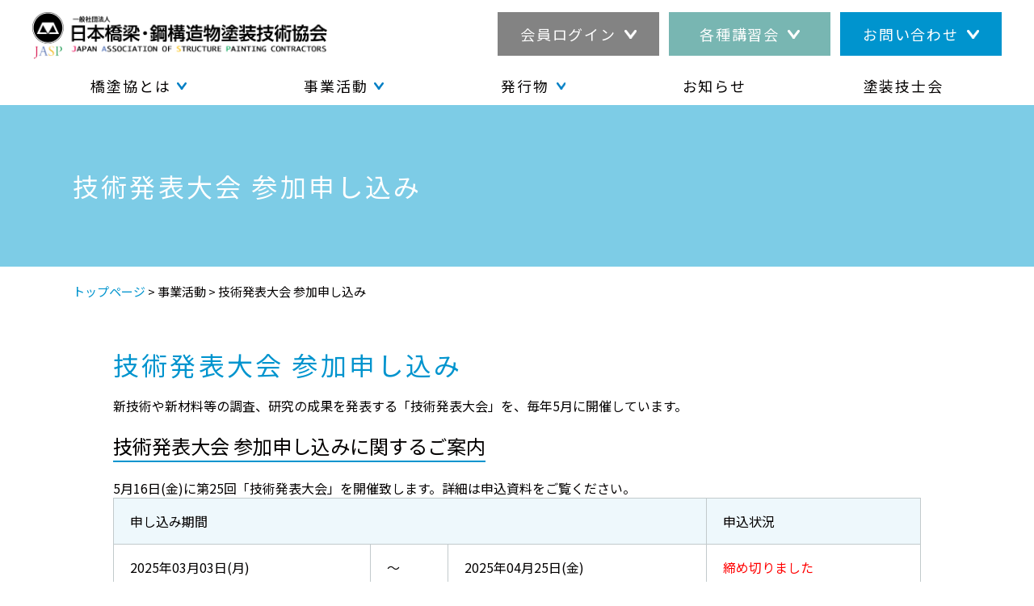

--- FILE ---
content_type: text/html; charset=UTF-8
request_url: https://www.jasp.or.jp/works/tech-entry/
body_size: 11734
content:
<!doctype html>
<html lang="ja">

<head>
    <meta charset="utf-8">
    <meta name="viewport" content="width=device-width,initial-scale=1">
    <meta name="msvalidate.01" content="C00620A97D46CEC953A862AA14F1815A" />
        <title>JASP</title>
    <!--TOP-->
    <link href="https://www.jasp.or.jp/wp-content/themes/JASP/css/slick.css" rel="stylesheet" type="text/css">
    <!--COMMON-->
    <script src="https://cdn.jsdelivr.net/npm/fetch-jsonp@1.1.3/build/fetch-jsonp.min.js"></script>
    <script src="https://ajaxzip3.github.io/ajaxzip3.js" charset="UTF-8"></script>
    <link rel="preconnect" href="https://fonts.googleapis.com">
    <link rel="preconnect" href="https://fonts.gstatic.com" crossorigin>
    <link href="https://fonts.googleapis.com/css2?family=Noto+Sans+JP:wght@300;400;500&display=swap" rel="stylesheet">
    <link href="https://www.jasp.or.jp/wp-content/themes/JASP/css/slicknav.css" rel="stylesheet" type="text/css">
    <link href="https://www.jasp.or.jp/wp-content/themes/JASP/style.css?202512250941" rel="stylesheet" type="text/css">
    
		<!-- All in One SEO 4.9.2 - aioseo.com -->
	<meta name="robots" content="max-snippet:-1, max-image-preview:large, max-video-preview:-1" />
	<meta name="msvalidate.01" content="C00620A97D46CEC953A862AA14F1815A" />
	<link rel="canonical" href="https://www.jasp.or.jp/works/tech-entry/" />
	<meta name="generator" content="All in One SEO (AIOSEO) 4.9.2" />
		<meta property="og:locale" content="ja_JP" />
		<meta property="og:site_name" content="JASP - 一般社団法人日本橋梁鋼構造物塗装技術協会JASP" />
		<meta property="og:type" content="article" />
		<meta property="og:title" content="技術発表大会 参加申し込み - JASP" />
		<meta property="og:url" content="https://www.jasp.or.jp/works/tech-entry/" />
		<meta property="article:published_time" content="2022-06-22T08:59:17+00:00" />
		<meta property="article:modified_time" content="2025-03-03T01:01:55+00:00" />
		<meta name="twitter:card" content="summary" />
		<meta name="twitter:title" content="技術発表大会 参加申し込み - JASP" />
		<script type="application/ld+json" class="aioseo-schema">
			{"@context":"https:\/\/schema.org","@graph":[{"@type":"BreadcrumbList","@id":"https:\/\/www.jasp.or.jp\/works\/tech-entry\/#breadcrumblist","itemListElement":[{"@type":"ListItem","@id":"https:\/\/www.jasp.or.jp#listItem","position":1,"name":"Home","item":"https:\/\/www.jasp.or.jp","nextItem":{"@type":"ListItem","@id":"https:\/\/www.jasp.or.jp\/works\/#listItem","name":"\u4e8b\u696d\u6d3b\u52d5"}},{"@type":"ListItem","@id":"https:\/\/www.jasp.or.jp\/works\/#listItem","position":2,"name":"\u4e8b\u696d\u6d3b\u52d5","item":"https:\/\/www.jasp.or.jp\/works\/","nextItem":{"@type":"ListItem","@id":"https:\/\/www.jasp.or.jp\/works\/tech-entry\/#listItem","name":"\u6280\u8853\u767a\u8868\u5927\u4f1a \u53c2\u52a0\u7533\u3057\u8fbc\u307f"},"previousItem":{"@type":"ListItem","@id":"https:\/\/www.jasp.or.jp#listItem","name":"Home"}},{"@type":"ListItem","@id":"https:\/\/www.jasp.or.jp\/works\/tech-entry\/#listItem","position":3,"name":"\u6280\u8853\u767a\u8868\u5927\u4f1a \u53c2\u52a0\u7533\u3057\u8fbc\u307f","previousItem":{"@type":"ListItem","@id":"https:\/\/www.jasp.or.jp\/works\/#listItem","name":"\u4e8b\u696d\u6d3b\u52d5"}}]},{"@type":"Organization","@id":"https:\/\/www.jasp.or.jp\/#organization","name":"JASP","description":"\u5168\u56fd\u304b\u3089\u6280\u8853\u529b\u3068\u7d4c\u55b6\u529b\u3067\u9078\u3070\u308c\u305f\u92fc\u6a4b\u5857\u88c5\u306e\u30c8\u30c3\u30d7\u96c6\u56e3\u3067\u3059\u3002\u4f1a\u54e1\u4f1a\u793e\u306f\u5143\u8acb\u3067\u304d\u308b\u4f53\u5236\u3068\u92fc\u6a4b\u5857\u88c5\u306e\u54c1\u8cea\u3092\u78ba\u4fdd\u3059\u308b\u305f\u3081\u306e\u7ba1\u7406\u80fd\u529b\u3092\u6301\u3063\u3066\u3044\u307e\u3059\u3002","url":"https:\/\/www.jasp.or.jp\/","telephone":"+81362311910","logo":{"@type":"ImageObject","url":"https:\/\/www.jasp.or.jp\/wp-content\/uploads\/2022\/09\/img_logo_01.png","@id":"https:\/\/www.jasp.or.jp\/works\/tech-entry\/#organizationLogo","width":752,"height":119},"image":{"@id":"https:\/\/www.jasp.or.jp\/works\/tech-entry\/#organizationLogo"}},{"@type":"WebPage","@id":"https:\/\/www.jasp.or.jp\/works\/tech-entry\/#webpage","url":"https:\/\/www.jasp.or.jp\/works\/tech-entry\/","name":"\u6280\u8853\u767a\u8868\u5927\u4f1a \u53c2\u52a0\u7533\u3057\u8fbc\u307f - JASP","inLanguage":"ja","isPartOf":{"@id":"https:\/\/www.jasp.or.jp\/#website"},"breadcrumb":{"@id":"https:\/\/www.jasp.or.jp\/works\/tech-entry\/#breadcrumblist"},"datePublished":"2022-06-22T17:59:17+09:00","dateModified":"2025-03-03T10:01:55+09:00"},{"@type":"WebSite","@id":"https:\/\/www.jasp.or.jp\/#website","url":"https:\/\/www.jasp.or.jp\/","name":"JASP - \u4e00\u822c\u793e\u56e3\u6cd5\u4eba\u65e5\u672c\u6a4b\u6881\u92fc\u69cb\u9020\u7269\u5857\u88c5\u6280\u8853\u5354\u4f1a","alternateName":"\u6a4b\u5857\u5354","description":"\u4e00\u822c\u793e\u56e3\u6cd5\u4eba\u65e5\u672c\u6a4b\u6881\u92fc\u69cb\u9020\u7269\u5857\u88c5\u6280\u8853\u5354\u4f1aJASP","inLanguage":"ja","publisher":{"@id":"https:\/\/www.jasp.or.jp\/#organization"}}]}
		</script>
		<!-- All in One SEO -->

<link rel="alternate" title="oEmbed (JSON)" type="application/json+oembed" href="https://www.jasp.or.jp/wp-json/oembed/1.0/embed?url=https%3A%2F%2Fwww.jasp.or.jp%2Fworks%2Ftech-entry%2F" />
<link rel="alternate" title="oEmbed (XML)" type="text/xml+oembed" href="https://www.jasp.or.jp/wp-json/oembed/1.0/embed?url=https%3A%2F%2Fwww.jasp.or.jp%2Fworks%2Ftech-entry%2F&#038;format=xml" />
		<!-- This site uses the Google Analytics by MonsterInsights plugin v9.11.0 - Using Analytics tracking - https://www.monsterinsights.com/ -->
							<script src="//www.googletagmanager.com/gtag/js?id=G-T8T7GK5QL3"  data-cfasync="false" data-wpfc-render="false" type="text/javascript" async></script>
			<script data-cfasync="false" data-wpfc-render="false" type="text/javascript">
				var mi_version = '9.11.0';
				var mi_track_user = true;
				var mi_no_track_reason = '';
								var MonsterInsightsDefaultLocations = {"page_location":"https:\/\/www.jasp.or.jp\/works\/tech-entry\/"};
								if ( typeof MonsterInsightsPrivacyGuardFilter === 'function' ) {
					var MonsterInsightsLocations = (typeof MonsterInsightsExcludeQuery === 'object') ? MonsterInsightsPrivacyGuardFilter( MonsterInsightsExcludeQuery ) : MonsterInsightsPrivacyGuardFilter( MonsterInsightsDefaultLocations );
				} else {
					var MonsterInsightsLocations = (typeof MonsterInsightsExcludeQuery === 'object') ? MonsterInsightsExcludeQuery : MonsterInsightsDefaultLocations;
				}

								var disableStrs = [
										'ga-disable-G-T8T7GK5QL3',
									];

				/* Function to detect opted out users */
				function __gtagTrackerIsOptedOut() {
					for (var index = 0; index < disableStrs.length; index++) {
						if (document.cookie.indexOf(disableStrs[index] + '=true') > -1) {
							return true;
						}
					}

					return false;
				}

				/* Disable tracking if the opt-out cookie exists. */
				if (__gtagTrackerIsOptedOut()) {
					for (var index = 0; index < disableStrs.length; index++) {
						window[disableStrs[index]] = true;
					}
				}

				/* Opt-out function */
				function __gtagTrackerOptout() {
					for (var index = 0; index < disableStrs.length; index++) {
						document.cookie = disableStrs[index] + '=true; expires=Thu, 31 Dec 2099 23:59:59 UTC; path=/';
						window[disableStrs[index]] = true;
					}
				}

				if ('undefined' === typeof gaOptout) {
					function gaOptout() {
						__gtagTrackerOptout();
					}
				}
								window.dataLayer = window.dataLayer || [];

				window.MonsterInsightsDualTracker = {
					helpers: {},
					trackers: {},
				};
				if (mi_track_user) {
					function __gtagDataLayer() {
						dataLayer.push(arguments);
					}

					function __gtagTracker(type, name, parameters) {
						if (!parameters) {
							parameters = {};
						}

						if (parameters.send_to) {
							__gtagDataLayer.apply(null, arguments);
							return;
						}

						if (type === 'event') {
														parameters.send_to = monsterinsights_frontend.v4_id;
							var hookName = name;
							if (typeof parameters['event_category'] !== 'undefined') {
								hookName = parameters['event_category'] + ':' + name;
							}

							if (typeof MonsterInsightsDualTracker.trackers[hookName] !== 'undefined') {
								MonsterInsightsDualTracker.trackers[hookName](parameters);
							} else {
								__gtagDataLayer('event', name, parameters);
							}
							
						} else {
							__gtagDataLayer.apply(null, arguments);
						}
					}

					__gtagTracker('js', new Date());
					__gtagTracker('set', {
						'developer_id.dZGIzZG': true,
											});
					if ( MonsterInsightsLocations.page_location ) {
						__gtagTracker('set', MonsterInsightsLocations);
					}
										__gtagTracker('config', 'G-T8T7GK5QL3', {"forceSSL":"true","link_attribution":"true"} );
										window.gtag = __gtagTracker;										(function () {
						/* https://developers.google.com/analytics/devguides/collection/analyticsjs/ */
						/* ga and __gaTracker compatibility shim. */
						var noopfn = function () {
							return null;
						};
						var newtracker = function () {
							return new Tracker();
						};
						var Tracker = function () {
							return null;
						};
						var p = Tracker.prototype;
						p.get = noopfn;
						p.set = noopfn;
						p.send = function () {
							var args = Array.prototype.slice.call(arguments);
							args.unshift('send');
							__gaTracker.apply(null, args);
						};
						var __gaTracker = function () {
							var len = arguments.length;
							if (len === 0) {
								return;
							}
							var f = arguments[len - 1];
							if (typeof f !== 'object' || f === null || typeof f.hitCallback !== 'function') {
								if ('send' === arguments[0]) {
									var hitConverted, hitObject = false, action;
									if ('event' === arguments[1]) {
										if ('undefined' !== typeof arguments[3]) {
											hitObject = {
												'eventAction': arguments[3],
												'eventCategory': arguments[2],
												'eventLabel': arguments[4],
												'value': arguments[5] ? arguments[5] : 1,
											}
										}
									}
									if ('pageview' === arguments[1]) {
										if ('undefined' !== typeof arguments[2]) {
											hitObject = {
												'eventAction': 'page_view',
												'page_path': arguments[2],
											}
										}
									}
									if (typeof arguments[2] === 'object') {
										hitObject = arguments[2];
									}
									if (typeof arguments[5] === 'object') {
										Object.assign(hitObject, arguments[5]);
									}
									if ('undefined' !== typeof arguments[1].hitType) {
										hitObject = arguments[1];
										if ('pageview' === hitObject.hitType) {
											hitObject.eventAction = 'page_view';
										}
									}
									if (hitObject) {
										action = 'timing' === arguments[1].hitType ? 'timing_complete' : hitObject.eventAction;
										hitConverted = mapArgs(hitObject);
										__gtagTracker('event', action, hitConverted);
									}
								}
								return;
							}

							function mapArgs(args) {
								var arg, hit = {};
								var gaMap = {
									'eventCategory': 'event_category',
									'eventAction': 'event_action',
									'eventLabel': 'event_label',
									'eventValue': 'event_value',
									'nonInteraction': 'non_interaction',
									'timingCategory': 'event_category',
									'timingVar': 'name',
									'timingValue': 'value',
									'timingLabel': 'event_label',
									'page': 'page_path',
									'location': 'page_location',
									'title': 'page_title',
									'referrer' : 'page_referrer',
								};
								for (arg in args) {
																		if (!(!args.hasOwnProperty(arg) || !gaMap.hasOwnProperty(arg))) {
										hit[gaMap[arg]] = args[arg];
									} else {
										hit[arg] = args[arg];
									}
								}
								return hit;
							}

							try {
								f.hitCallback();
							} catch (ex) {
							}
						};
						__gaTracker.create = newtracker;
						__gaTracker.getByName = newtracker;
						__gaTracker.getAll = function () {
							return [];
						};
						__gaTracker.remove = noopfn;
						__gaTracker.loaded = true;
						window['__gaTracker'] = __gaTracker;
					})();
									} else {
										console.log("");
					(function () {
						function __gtagTracker() {
							return null;
						}

						window['__gtagTracker'] = __gtagTracker;
						window['gtag'] = __gtagTracker;
					})();
									}
			</script>
							<!-- / Google Analytics by MonsterInsights -->
		<style id='wp-img-auto-sizes-contain-inline-css' type='text/css'>
img:is([sizes=auto i],[sizes^="auto," i]){contain-intrinsic-size:3000px 1500px}
/*# sourceURL=wp-img-auto-sizes-contain-inline-css */
</style>
<link rel='stylesheet' id='eo-leaflet.js-css' href='https://www.jasp.or.jp/wp-content/plugins/event-organiser/lib/leaflet/leaflet.min.css?ver=1.4.0' type='text/css' media='all' />
<style id='eo-leaflet.js-inline-css' type='text/css'>
.leaflet-popup-close-button{box-shadow:none!important;}
/*# sourceURL=eo-leaflet.js-inline-css */
</style>
<style id='wp-emoji-styles-inline-css' type='text/css'>

	img.wp-smiley, img.emoji {
		display: inline !important;
		border: none !important;
		box-shadow: none !important;
		height: 1em !important;
		width: 1em !important;
		margin: 0 0.07em !important;
		vertical-align: -0.1em !important;
		background: none !important;
		padding: 0 !important;
	}
/*# sourceURL=wp-emoji-styles-inline-css */
</style>
<style id='wp-block-library-inline-css' type='text/css'>
:root{--wp-block-synced-color:#7a00df;--wp-block-synced-color--rgb:122,0,223;--wp-bound-block-color:var(--wp-block-synced-color);--wp-editor-canvas-background:#ddd;--wp-admin-theme-color:#007cba;--wp-admin-theme-color--rgb:0,124,186;--wp-admin-theme-color-darker-10:#006ba1;--wp-admin-theme-color-darker-10--rgb:0,107,160.5;--wp-admin-theme-color-darker-20:#005a87;--wp-admin-theme-color-darker-20--rgb:0,90,135;--wp-admin-border-width-focus:2px}@media (min-resolution:192dpi){:root{--wp-admin-border-width-focus:1.5px}}.wp-element-button{cursor:pointer}:root .has-very-light-gray-background-color{background-color:#eee}:root .has-very-dark-gray-background-color{background-color:#313131}:root .has-very-light-gray-color{color:#eee}:root .has-very-dark-gray-color{color:#313131}:root .has-vivid-green-cyan-to-vivid-cyan-blue-gradient-background{background:linear-gradient(135deg,#00d084,#0693e3)}:root .has-purple-crush-gradient-background{background:linear-gradient(135deg,#34e2e4,#4721fb 50%,#ab1dfe)}:root .has-hazy-dawn-gradient-background{background:linear-gradient(135deg,#faaca8,#dad0ec)}:root .has-subdued-olive-gradient-background{background:linear-gradient(135deg,#fafae1,#67a671)}:root .has-atomic-cream-gradient-background{background:linear-gradient(135deg,#fdd79a,#004a59)}:root .has-nightshade-gradient-background{background:linear-gradient(135deg,#330968,#31cdcf)}:root .has-midnight-gradient-background{background:linear-gradient(135deg,#020381,#2874fc)}:root{--wp--preset--font-size--normal:16px;--wp--preset--font-size--huge:42px}.has-regular-font-size{font-size:1em}.has-larger-font-size{font-size:2.625em}.has-normal-font-size{font-size:var(--wp--preset--font-size--normal)}.has-huge-font-size{font-size:var(--wp--preset--font-size--huge)}.has-text-align-center{text-align:center}.has-text-align-left{text-align:left}.has-text-align-right{text-align:right}.has-fit-text{white-space:nowrap!important}#end-resizable-editor-section{display:none}.aligncenter{clear:both}.items-justified-left{justify-content:flex-start}.items-justified-center{justify-content:center}.items-justified-right{justify-content:flex-end}.items-justified-space-between{justify-content:space-between}.screen-reader-text{border:0;clip-path:inset(50%);height:1px;margin:-1px;overflow:hidden;padding:0;position:absolute;width:1px;word-wrap:normal!important}.screen-reader-text:focus{background-color:#ddd;clip-path:none;color:#444;display:block;font-size:1em;height:auto;left:5px;line-height:normal;padding:15px 23px 14px;text-decoration:none;top:5px;width:auto;z-index:100000}html :where(.has-border-color){border-style:solid}html :where([style*=border-top-color]){border-top-style:solid}html :where([style*=border-right-color]){border-right-style:solid}html :where([style*=border-bottom-color]){border-bottom-style:solid}html :where([style*=border-left-color]){border-left-style:solid}html :where([style*=border-width]){border-style:solid}html :where([style*=border-top-width]){border-top-style:solid}html :where([style*=border-right-width]){border-right-style:solid}html :where([style*=border-bottom-width]){border-bottom-style:solid}html :where([style*=border-left-width]){border-left-style:solid}html :where(img[class*=wp-image-]){height:auto;max-width:100%}:where(figure){margin:0 0 1em}html :where(.is-position-sticky){--wp-admin--admin-bar--position-offset:var(--wp-admin--admin-bar--height,0px)}@media screen and (max-width:600px){html :where(.is-position-sticky){--wp-admin--admin-bar--position-offset:0px}}

/*# sourceURL=wp-block-library-inline-css */
</style><style id='global-styles-inline-css' type='text/css'>
:root{--wp--preset--aspect-ratio--square: 1;--wp--preset--aspect-ratio--4-3: 4/3;--wp--preset--aspect-ratio--3-4: 3/4;--wp--preset--aspect-ratio--3-2: 3/2;--wp--preset--aspect-ratio--2-3: 2/3;--wp--preset--aspect-ratio--16-9: 16/9;--wp--preset--aspect-ratio--9-16: 9/16;--wp--preset--color--black: #000000;--wp--preset--color--cyan-bluish-gray: #abb8c3;--wp--preset--color--white: #ffffff;--wp--preset--color--pale-pink: #f78da7;--wp--preset--color--vivid-red: #cf2e2e;--wp--preset--color--luminous-vivid-orange: #ff6900;--wp--preset--color--luminous-vivid-amber: #fcb900;--wp--preset--color--light-green-cyan: #7bdcb5;--wp--preset--color--vivid-green-cyan: #00d084;--wp--preset--color--pale-cyan-blue: #8ed1fc;--wp--preset--color--vivid-cyan-blue: #0693e3;--wp--preset--color--vivid-purple: #9b51e0;--wp--preset--gradient--vivid-cyan-blue-to-vivid-purple: linear-gradient(135deg,rgb(6,147,227) 0%,rgb(155,81,224) 100%);--wp--preset--gradient--light-green-cyan-to-vivid-green-cyan: linear-gradient(135deg,rgb(122,220,180) 0%,rgb(0,208,130) 100%);--wp--preset--gradient--luminous-vivid-amber-to-luminous-vivid-orange: linear-gradient(135deg,rgb(252,185,0) 0%,rgb(255,105,0) 100%);--wp--preset--gradient--luminous-vivid-orange-to-vivid-red: linear-gradient(135deg,rgb(255,105,0) 0%,rgb(207,46,46) 100%);--wp--preset--gradient--very-light-gray-to-cyan-bluish-gray: linear-gradient(135deg,rgb(238,238,238) 0%,rgb(169,184,195) 100%);--wp--preset--gradient--cool-to-warm-spectrum: linear-gradient(135deg,rgb(74,234,220) 0%,rgb(151,120,209) 20%,rgb(207,42,186) 40%,rgb(238,44,130) 60%,rgb(251,105,98) 80%,rgb(254,248,76) 100%);--wp--preset--gradient--blush-light-purple: linear-gradient(135deg,rgb(255,206,236) 0%,rgb(152,150,240) 100%);--wp--preset--gradient--blush-bordeaux: linear-gradient(135deg,rgb(254,205,165) 0%,rgb(254,45,45) 50%,rgb(107,0,62) 100%);--wp--preset--gradient--luminous-dusk: linear-gradient(135deg,rgb(255,203,112) 0%,rgb(199,81,192) 50%,rgb(65,88,208) 100%);--wp--preset--gradient--pale-ocean: linear-gradient(135deg,rgb(255,245,203) 0%,rgb(182,227,212) 50%,rgb(51,167,181) 100%);--wp--preset--gradient--electric-grass: linear-gradient(135deg,rgb(202,248,128) 0%,rgb(113,206,126) 100%);--wp--preset--gradient--midnight: linear-gradient(135deg,rgb(2,3,129) 0%,rgb(40,116,252) 100%);--wp--preset--font-size--small: 13px;--wp--preset--font-size--medium: 20px;--wp--preset--font-size--large: 36px;--wp--preset--font-size--x-large: 42px;--wp--preset--spacing--20: 0.44rem;--wp--preset--spacing--30: 0.67rem;--wp--preset--spacing--40: 1rem;--wp--preset--spacing--50: 1.5rem;--wp--preset--spacing--60: 2.25rem;--wp--preset--spacing--70: 3.38rem;--wp--preset--spacing--80: 5.06rem;--wp--preset--shadow--natural: 6px 6px 9px rgba(0, 0, 0, 0.2);--wp--preset--shadow--deep: 12px 12px 50px rgba(0, 0, 0, 0.4);--wp--preset--shadow--sharp: 6px 6px 0px rgba(0, 0, 0, 0.2);--wp--preset--shadow--outlined: 6px 6px 0px -3px rgb(255, 255, 255), 6px 6px rgb(0, 0, 0);--wp--preset--shadow--crisp: 6px 6px 0px rgb(0, 0, 0);}:where(.is-layout-flex){gap: 0.5em;}:where(.is-layout-grid){gap: 0.5em;}body .is-layout-flex{display: flex;}.is-layout-flex{flex-wrap: wrap;align-items: center;}.is-layout-flex > :is(*, div){margin: 0;}body .is-layout-grid{display: grid;}.is-layout-grid > :is(*, div){margin: 0;}:where(.wp-block-columns.is-layout-flex){gap: 2em;}:where(.wp-block-columns.is-layout-grid){gap: 2em;}:where(.wp-block-post-template.is-layout-flex){gap: 1.25em;}:where(.wp-block-post-template.is-layout-grid){gap: 1.25em;}.has-black-color{color: var(--wp--preset--color--black) !important;}.has-cyan-bluish-gray-color{color: var(--wp--preset--color--cyan-bluish-gray) !important;}.has-white-color{color: var(--wp--preset--color--white) !important;}.has-pale-pink-color{color: var(--wp--preset--color--pale-pink) !important;}.has-vivid-red-color{color: var(--wp--preset--color--vivid-red) !important;}.has-luminous-vivid-orange-color{color: var(--wp--preset--color--luminous-vivid-orange) !important;}.has-luminous-vivid-amber-color{color: var(--wp--preset--color--luminous-vivid-amber) !important;}.has-light-green-cyan-color{color: var(--wp--preset--color--light-green-cyan) !important;}.has-vivid-green-cyan-color{color: var(--wp--preset--color--vivid-green-cyan) !important;}.has-pale-cyan-blue-color{color: var(--wp--preset--color--pale-cyan-blue) !important;}.has-vivid-cyan-blue-color{color: var(--wp--preset--color--vivid-cyan-blue) !important;}.has-vivid-purple-color{color: var(--wp--preset--color--vivid-purple) !important;}.has-black-background-color{background-color: var(--wp--preset--color--black) !important;}.has-cyan-bluish-gray-background-color{background-color: var(--wp--preset--color--cyan-bluish-gray) !important;}.has-white-background-color{background-color: var(--wp--preset--color--white) !important;}.has-pale-pink-background-color{background-color: var(--wp--preset--color--pale-pink) !important;}.has-vivid-red-background-color{background-color: var(--wp--preset--color--vivid-red) !important;}.has-luminous-vivid-orange-background-color{background-color: var(--wp--preset--color--luminous-vivid-orange) !important;}.has-luminous-vivid-amber-background-color{background-color: var(--wp--preset--color--luminous-vivid-amber) !important;}.has-light-green-cyan-background-color{background-color: var(--wp--preset--color--light-green-cyan) !important;}.has-vivid-green-cyan-background-color{background-color: var(--wp--preset--color--vivid-green-cyan) !important;}.has-pale-cyan-blue-background-color{background-color: var(--wp--preset--color--pale-cyan-blue) !important;}.has-vivid-cyan-blue-background-color{background-color: var(--wp--preset--color--vivid-cyan-blue) !important;}.has-vivid-purple-background-color{background-color: var(--wp--preset--color--vivid-purple) !important;}.has-black-border-color{border-color: var(--wp--preset--color--black) !important;}.has-cyan-bluish-gray-border-color{border-color: var(--wp--preset--color--cyan-bluish-gray) !important;}.has-white-border-color{border-color: var(--wp--preset--color--white) !important;}.has-pale-pink-border-color{border-color: var(--wp--preset--color--pale-pink) !important;}.has-vivid-red-border-color{border-color: var(--wp--preset--color--vivid-red) !important;}.has-luminous-vivid-orange-border-color{border-color: var(--wp--preset--color--luminous-vivid-orange) !important;}.has-luminous-vivid-amber-border-color{border-color: var(--wp--preset--color--luminous-vivid-amber) !important;}.has-light-green-cyan-border-color{border-color: var(--wp--preset--color--light-green-cyan) !important;}.has-vivid-green-cyan-border-color{border-color: var(--wp--preset--color--vivid-green-cyan) !important;}.has-pale-cyan-blue-border-color{border-color: var(--wp--preset--color--pale-cyan-blue) !important;}.has-vivid-cyan-blue-border-color{border-color: var(--wp--preset--color--vivid-cyan-blue) !important;}.has-vivid-purple-border-color{border-color: var(--wp--preset--color--vivid-purple) !important;}.has-vivid-cyan-blue-to-vivid-purple-gradient-background{background: var(--wp--preset--gradient--vivid-cyan-blue-to-vivid-purple) !important;}.has-light-green-cyan-to-vivid-green-cyan-gradient-background{background: var(--wp--preset--gradient--light-green-cyan-to-vivid-green-cyan) !important;}.has-luminous-vivid-amber-to-luminous-vivid-orange-gradient-background{background: var(--wp--preset--gradient--luminous-vivid-amber-to-luminous-vivid-orange) !important;}.has-luminous-vivid-orange-to-vivid-red-gradient-background{background: var(--wp--preset--gradient--luminous-vivid-orange-to-vivid-red) !important;}.has-very-light-gray-to-cyan-bluish-gray-gradient-background{background: var(--wp--preset--gradient--very-light-gray-to-cyan-bluish-gray) !important;}.has-cool-to-warm-spectrum-gradient-background{background: var(--wp--preset--gradient--cool-to-warm-spectrum) !important;}.has-blush-light-purple-gradient-background{background: var(--wp--preset--gradient--blush-light-purple) !important;}.has-blush-bordeaux-gradient-background{background: var(--wp--preset--gradient--blush-bordeaux) !important;}.has-luminous-dusk-gradient-background{background: var(--wp--preset--gradient--luminous-dusk) !important;}.has-pale-ocean-gradient-background{background: var(--wp--preset--gradient--pale-ocean) !important;}.has-electric-grass-gradient-background{background: var(--wp--preset--gradient--electric-grass) !important;}.has-midnight-gradient-background{background: var(--wp--preset--gradient--midnight) !important;}.has-small-font-size{font-size: var(--wp--preset--font-size--small) !important;}.has-medium-font-size{font-size: var(--wp--preset--font-size--medium) !important;}.has-large-font-size{font-size: var(--wp--preset--font-size--large) !important;}.has-x-large-font-size{font-size: var(--wp--preset--font-size--x-large) !important;}
/*# sourceURL=global-styles-inline-css */
</style>

<style id='classic-theme-styles-inline-css' type='text/css'>
/*! This file is auto-generated */
.wp-block-button__link{color:#fff;background-color:#32373c;border-radius:9999px;box-shadow:none;text-decoration:none;padding:calc(.667em + 2px) calc(1.333em + 2px);font-size:1.125em}.wp-block-file__button{background:#32373c;color:#fff;text-decoration:none}
/*# sourceURL=/wp-includes/css/classic-themes.min.css */
</style>
<script type="text/javascript" src="https://www.jasp.or.jp/wp-content/plugins/google-analytics-for-wordpress/assets/js/frontend-gtag.min.js?ver=9.11.0" id="monsterinsights-frontend-script-js" async="async" data-wp-strategy="async"></script>
<script data-cfasync="false" data-wpfc-render="false" type="text/javascript" id='monsterinsights-frontend-script-js-extra'>/* <![CDATA[ */
var monsterinsights_frontend = {"js_events_tracking":"true","download_extensions":"doc,pdf,ppt,zip,xls,docx,pptx,xlsx","inbound_paths":"[{\"path\":\"\\\/go\\\/\",\"label\":\"affiliate\"},{\"path\":\"\\\/recommend\\\/\",\"label\":\"affiliate\"}]","home_url":"https:\/\/www.jasp.or.jp","hash_tracking":"false","v4_id":"G-T8T7GK5QL3"};/* ]]> */
</script>
<link rel="https://api.w.org/" href="https://www.jasp.or.jp/wp-json/" /><link rel="alternate" title="JSON" type="application/json" href="https://www.jasp.or.jp/wp-json/wp/v2/pages/620" /><link rel="EditURI" type="application/rsd+xml" title="RSD" href="https://www.jasp.or.jp/xmlrpc.php?rsd" />

<link rel='shortlink' href='https://www.jasp.or.jp/?p=620' />
<link rel="icon" href="https://www.jasp.or.jp/wp-content/themes/JASP/favicon.png" sizes="32x32" />
<link rel="icon" href="https://www.jasp.or.jp/wp-content/themes/JASP/favicon.png" sizes="192x192" />
<link rel="apple-touch-icon" href="https://www.jasp.or.jp/wp-content/themes/JASP/favicon.png" />
<meta name="msapplication-TileImage" content="https://www.jasp.or.jp/wp-content/themes/JASP/favicon.png" />
		<style type="text/css" id="wp-custom-css">
			/* 表彰投稿専用：画像内キャプションを完全解除 */
.award-gallery .wp-block-image {
  position: static !important;
}

.award-gallery .wp-block-image figcaption.wp-element-caption {
  position: static !important;
  inset: auto !important;
  transform: none !important;

  margin-top: 0.6em !important;
  padding: 0 !important;

  background: none !important;
  color: #000 !important;

  text-align: center !important;
  font-size: 0.9em;
  line-height: 1.4;
}

/* 画像内キャプション用の疑似要素対策（テーマ依存） */
.award-gallery .wp-block-image figcaption::before,
.award-gallery .wp-block-image figcaption::after {
  content: none !important;
}
/* 表彰投稿専用：テーマの“ぼかし”レイヤーを無効化（位置ズレ防止） */
.award-gallery .wp-block-image,
.award-gallery .wp-block-image * {
  -webkit-backdrop-filter: none !important;
  backdrop-filter: none !important;
  filter: none !important;
}

/* 画像内キャプション用に付いていることが多い疑似要素を全殺し */
.award-gallery .wp-block-gallery::before,
.award-gallery .wp-block-gallery::after,
.award-gallery .wp-block-image::before,
.award-gallery .wp-block-image::after,
.award-gallery .wp-block-image > a::before,
.award-gallery .wp-block-image > a::after,
.award-gallery .wp-block-image figcaption::before,
.award-gallery .wp-block-image figcaption::after {
  content: none !important;
  background: none !important;
  box-shadow: none !important;
}
		</style>
		
<!-- Google tag (gtag.js) -->
<script async src="https://www.googletagmanager.com/gtag/js?id=G-T8T7GK5QL3"></script>
<script>
  window.dataLayer = window.dataLayer || [];
  function gtag(){dataLayer.push(arguments);}
  gtag('js', new Date());

  gtag('config', 'G-T8T7GK5QL3');
</script>

</head>
<body>
<!--container ▼-->
<div id="container">

    <!--header ▼-->
    <header id="header" class="">
        <div class="inner flex between">
            <h1><a href="/"><img src="https://www.jasp.or.jp/wp-content/themes/JASP/images/img_logo_01.png" alt="日本橋梁・鋼構造物塗装技術協会-JASP-" class="logo_img"></a></h1>
            <nav>
                <ul>
                                            <li class="login"><a class="scroll" href="https://www.jasp.or.jp/member-login/"><span>会員ログイン</span></a></li>
                    
                    <li class=" class"><a class="scroll" href="https://www.jasp.or.jp#block-03"><span>各種講習会</span></a></li>
                    <li class="contact"><a href="https://www.jasp.or.jp/contact/"><span>お問い合わせ</span></a></li>
                </ul>
            </nav>
        </div>
        <!-- user-nav ▼-->
                <!-- user-nav ▲-->
        <!--globalNav ▼-->
        <nav id="globalNav">
            <ul class="flex around dropnavi">
                <li class="parent"><span>橋塗協とは</span>
                    <div class="dropnavi_child">
                        <div class="flex">
                            <dl>
                                <dt>橋塗協とは</dt>
                                <dd>当協会のプロフィールです<br>
                                    業務・財務等の資料も<br>
                                    ご覧いただけます</dd>
                            </dl>
                            <nav class="flex">
                                <ul>
                                    <li><a href="https://www.jasp.or.jp/profile-jasp/#block-01">ご挨拶</a></li>
                                    <li><a href="https://www.jasp.or.jp/profile-jasp/#block-02">概要</a></li>
                                    <li><a href="https://www.jasp.or.jp/profile-jasp/#block-03">顧問名簿</a></li>
                                    <li><a href="https://www.jasp.or.jp/profile-jasp/#block-04">役員名簿</a></li>
                                    <li><a href="https://www.jasp.or.jp/profile-jasp/#block-05">組織図</a></li>
                                </ul>
                                <ul>
                                    <li><a href="https://www.jasp.or.jp/profile-jasp/#block-06">アクセス</a></li>
                                    <li><a href="https://www.jasp.or.jp/profile-jasp/#block-07">財務資料</a></li>
                                </ul>
                            </nav>
                        </div>
                    </div>
                </li>
                <li class="parent"><span>事業活動</span>
                    <div class="dropnavi_child">
                        <div class="flex">
                            <dl>
                                <dt>事業活動</dt>
                                <dd>当協会の事業活動について<br>
                                    ご覧いただけます</dd>
                            </dl>
                            <nav class="flex">
                                <ul>
                                    <li><a href="https://www.jasp.or.jp/cyosa/">調査・研究</a></li>
                                    <li><a href="https://www.jasp.or.jp/koutocyaku/">高塗着スプレー塗装</a></li>
                                    <li><a href="https://www.jasp.or.jp/tech/">技術発表大会</a></li>
                                </ul>
                                <ul>
                                    <li><a href="https://www.jasp.or.jp/doboku/">２級土木施工管理技術検定（鋼構造物塗装）受験準備講習会</a></li>
                                    <li><a href="https://www.jasp.or.jp/koutocyaku_training/">高塗着スプレー塗装講習会</a></li>
                                    <li><a href="https://www.jasp.or.jp/kasai_training/">火災事故再発防止教育講習会</a></li>
                                    <li><a href="https://www.jasp.or.jp/tech-entry/">技術発表大会 参加申込</a></li>
                                </ul>
                            </nav>
                        </div>
                    </div>
                </li>
                <li class="parent"><span>発行物</span>
                    <div class="dropnavi_child">
                        <div class="flex">
                            <dl>
                                <dt>発行物</dt>
                                <dd>当協会からの発行物を<br>
                                    ご覧いただけます</dd>
                            </dl>
                            <nav class="flex">
                                <ul>
                                    <li><a href="https://www.jasp.or.jp/structure-painting/">Structure Painting</a></li>
                                </ul>
                            </nav>
                        </div>
                    </div>
                </li>
                <li><a href="https://www.jasp.or.jp/news/">お知らせ</a></li>
                <li><a href="https://www.jasp.or.jp/gishikai/">塗装技士会</a></li>
            </ul>
        </nav>
        <!--globalNav ▲-->
        <!--spNav ▼-->
        <nav id="spNav">
            <ul>
                <li class="parent"><span>橋塗協とは</span>
                    <ul>
                        <li><a href="https://www.jasp.or.jp/profile-jasp/#block-01">ご挨拶</a></li>
                        <li><a href="https://www.jasp.or.jp/profile-jasp/#block-02">概要</a></li>
                        <li><a href="https://www.jasp.or.jp/profile-jasp/#block-03">顧問名簿</a></li>
                        <li><a href="https://www.jasp.or.jp/profile-jasp/#block-04">役員名簿</a></li>
                        <li><a href="https://www.jasp.or.jp/profile-jasp/#block-05">組織図</a></li>
                        <li><a href="https://www.jasp.or.jp/profile-jasp/#block-06">アクセス</a></li>
                        <li><a href="https://www.jasp.or.jp/profile-jasp/#block-07">財務資料</a></li>
                    </ul>
                </li>
                <li class="parent"><span>事業活動</span>
                    <ul>
                        <li><a href="https://www.jasp.or.jp/cyosa/">調査・研究</a></li>
                        <li><a href="https://www.jasp.or.jp/koutocyaku/">高塗着スプレー塗装</a></li>
                        <li><a href="https://www.jasp.or.jp/tech/">技術発表大会</a></li>
                        <li><a href="https://www.jasp.or.jp/doboku/">２級土木施工管理技士</a></li>
                        <li><a href="https://www.jasp.or.jp/koutocyaku_training/">高塗着スプレー塗装講習会</a></li>
                        <li><a href="https://www.jasp.or.jp/kasai_training/">火災事故再発防止教育講習会</a></li>
                        <li><a href="https://www.jasp.or.jp/tech-entry/">技術発表大会 参加申込</a></li>
                    </ul>
                </li>
                <li class="parent"><span>発行物</span>
                    <ul>
                        <li><a href="https://www.jasp.or.jp/structure-painting/">Structure Painting</a></li>
                    </ul>
                </li>
                <li><a href="https://www.jasp.or.jp/gishikai/"><span>塗装技士会</span></a></li>
                <li><a href="https://www.jasp.or.jp/news/"><span>お知らせ</span></a></li>
                <li><a href="https://www.jasp.or.jp/user-list/"><span>会員名簿</span></a></li>
                <li><a href="https://www.jasp.or.jp/link/"><span>リンク集</span></a></li>
                <li><a href="https://www.jasp.or.jp/privacy-policy/"><span>プライバシーポリシー</span></a></li>
            </ul>
            <!-- spメニュー ログイン/ログアウトボタン ▼-->
                            <p class="tel"><a href="https://www.jasp.or.jp/member-login/">会員ログイン</a></p>
                        <!-- spメニュー ログイン/ログアウトボタン ▲-->
            <!-- ログイン時spメニュー  ▼-->
                        <!-- ログイン時spメニュー  ▲-->
            <p class="tel"><a href="tel:0362311910">tel : 03-6231-1910（代）</a></p>
            <p class="tel"><a href="https://www.jasp.or.jp/contact/">お問い合わせ</a></p>
            <p class="logo"><img src="https://www.jasp.or.jp/wp-content/themes/JASP/images/img_logo_02.png" alt="日本橋梁・鋼構造物塗装技術協会-JASP-"></p>
        </nav>
        <!--spNav ▲-->
    </header>
    <!--header ▲-->

<!--main ▼-->
<main class="kasai_training archive page">
    <!--header ▼-->
    <header class="">
            <h2><span>
                技術発表大会 参加申し込み            </span></h2>
    </header>    <!--header ▲-->
    <!--bread ▼-->
    <div class="bread" id="bread" typeof="BreadcrumbList" vocab="https://schema.org/">
        <!-- Breadcrumb NavXT 7.4.1 -->
<span property="itemListElement" typeof="ListItem"><a property="item" typeof="WebPage" title="トップページへ移動する" href="https://www.jasp.or.jp" class="home" ><span property="name">トップページ</span></a><meta property="position" content="1"></span> &gt; <span property="itemListElement" typeof="ListItem"><span property="name" class="post post-page">事業活動</span><meta property="url" content=""><meta property="position" content="2"></span> &gt; <span property="itemListElement" typeof="ListItem"><span property="name" class="post post-page current-item">技術発表大会 参加申し込み</span><meta property="url" content="https://www.jasp.or.jp/works/tech-entry/"><meta property="position" content="3"></span>    </div>
    <!--bread ▲-->
    <!--block ▼-->
    <section class="block">
        <header style="margin-bottom: 2rem;">
            <h3 class="h_02">技術発表大会 参加申し込み</h3>
            <p>新技術や新材料等の調査、研究の成果を発表する「技術発表大会」を、毎年5月に開催しています。</p>
        </header>
        <section id="list">
            <h4 class="h_03"><span>技術発表大会 参加申し込みに関するご案内</span></h4>
        </section>
        <p class="txt">5月16日(金)に第25回「技術発表大会」を開催致します。詳細は申込資料をご覧ください。</p>
                    <div class="table03_wrap">
                <table class="table_03" border="0">
                    <tr>
                        <th colspan="3">申し込み期間</th>
                        <th>申込状況</th>
                    </tr>
                                                                    <tr>
                            <td>2025年03月03日(月)</td>
                            <td>～</td>
                            <td>2025年04月25日(金)</td>
                            <td class=out>締め切りました</td>
                        </tr>
                                    </table>
            </div>
            </section>
    <!--block-01 ▲-->
    <!--block-03 ▼-->
    <section id="block-03" class="block">
        <!-- <h3 class="h_02">２級土木施工管理技術検定（鋼構造物塗装）受験準備講習会に関するご案内</h3> -->
                    <section>
                <h4 class="h_03"><span>技術発表大会ご案内資料</span></h4>
                <ul class="document flex">
                                            <li class="box">
                                                            <div class="txt"><a href="https://www.jasp.or.jp/wp-content/uploads/2025/03/★第25回技術発表大会案内.docx" target="_blank">
                                        <p>第25回技術発表大会案内（Word版）</p>
                                    </a></div>
                                                    </li>
                                            <li class="box">
                                                            <div class="txt"><a href="https://www.jasp.or.jp/wp-content/uploads/2025/03/技術発表大会のご案内.pdf" target="_blank">
                                        <p>第25回技術発表大会案内（PDF版）</p>
                                    </a></div>
                                                    </li>
                                            <li class="box">
                                                            <div class="txt"><a href="https://www.jasp.or.jp/wp-content/uploads/2025/03/講演プログラム.pdf" target="_blank">
                                        <p>第25回技術発表大会プログラム</p>
                                    </a></div>
                                                    </li>
                                    </ul>
            </section>
            </section>
    <!--block-03 ▲-->
</main>
<!--main ▲-->


<!--footer ▼-->
<footer id="footer">
    <div class="inner flex between">
        <h1 class="sp">一般社団法人<br>
            日本橋梁・鋼構造物塗装技術協会</h1>
        <address class="sp">
            〒103-0025<br>
            東京都中央区日本橋茅場町２丁目４番５号<br>
            茅場町２丁目ビル３階<br>
            TEL 03-6231-1910（代）/ FAX 03-3662-3317
        </address>
        <nav class="nav_01">
            <ul class="flex between">
                <li><span><a href="https://www.jasp.or.jp/profile-jasp/">橋塗協とは</a></span>
                    <ul>
                        <li><a href="https://www.jasp.or.jp/profile-jasp/#block-01">ご挨拶</a></li>
                        <li><a href="https://www.jasp.or.jp/profile-jasp/#block-02">概要</a></li>
                        <li><a href="https://www.jasp.or.jp/profile-jasp/#block-03">顧問名簿</a></li>
                        <li><a href="https://www.jasp.or.jp/profile-jasp/#block-04">役員名簿</a></li>
                        <li><a href="https://www.jasp.or.jp/profile-jasp/#block-05">組織図</a></li>
                        <li><a href="https://www.jasp.or.jp/profile-jasp/#block-06">アクセス</a></li>
                        <li><a href="https://www.jasp.or.jp/profile-jasp/#block-07">財務資料</a></li>
                    </ul>
                </li>
                <li><span>事業活動</span>
                    <ul>
                        <li><a href="https://www.jasp.or.jp/cyosa/">調査・研究</a></li>
                        <li><a href="https://www.jasp.or.jp/koutocyaku/">高塗着スプレー塗装</a></li>
                        <li><a href="https://www.jasp.or.jp/tech/">技術発表大会</a></li>
                        <li><a href="https://www.jasp.or.jp/doboku/">２級土木施工管理技術検定（鋼構造物塗装）受験準備講習会</a></li>
                        <li><a href="https://www.jasp.or.jp/koutocyaku_training/">高塗着スプレー塗装講習会</a></li>
                        <li><a href="https://www.jasp.or.jp/kasai_training/">火災事故再発防止教育講習会</a></li>
                        <li><a href="https://www.jasp.or.jp/tech-entry/">技術発表大会 参加申込</a></li>
                    </ul>
                </li>

            </ul>
        </nav>
        <nav class="nav_02">
            <ul>
                <li><span>発行物</span>
                    <ul>
                        <li><a href="https://www.jasp.or.jp/structure-painting/">Structure Painting</a></li>
                    </ul>
                </li>
            </ul>
            <ul>
                <li><a href="https://www.jasp.or.jp/news/">お知らせ</a></li>
                <li><a href="https://www.jasp.or.jp/contact/">お問い合わせ</a></li>
                <li><a href="https://www.jasp.or.jp/user-list/">会員名簿</a></li>
                <li><a href="https://www.jasp.or.jp/user-list/?area=10#result">賛助会員名簿</a></li>
                <li><a href="https://www.jasp.or.jp/link/">リンク集</a></li>
                <li><a href="https://www.jasp.or.jp/privacy-policy/">プライバシーポリシー</a></li>
            </ul>
        </nav>
        <nav class="nav_03">
            <ul>
                <li><a href="https://www.jasp.or.jp/gishikai/">塗装技士会</a></li>
            </ul>
            <ul>
                                    <li><a href="https://www.jasp.or.jp/member-login/">会員ログイン</a></li>
                            </ul>
        </nav>
    </div>
    <p class="logo"><img src="https://www.jasp.or.jp/wp-content/themes/JASP/images/img_logo_02.png" alt="日本橋梁・鋼構造物塗装技術協会-JASP-"></p>
    <p class="copyright">Copyright (c) 2000-2022 JASP All Rights Reserved.</p>
</footer>
<!--footer ▲-->
<!-- topへ戻る ▼-->
<div id="page_top"><a href="#"><img src="https://www.jasp.or.jp/wp-content/themes/JASP/images/page_top.png" alt=""></a></div>
<!-- topへ戻る ▲-->

</div>
<!--container ▲-->
<script type="speculationrules">
{"prefetch":[{"source":"document","where":{"and":[{"href_matches":"/*"},{"not":{"href_matches":["/wp-*.php","/wp-admin/*","/wp-content/uploads/*","/wp-content/*","/wp-content/plugins/*","/wp-content/themes/JASP/*","/*\\?(.+)"]}},{"not":{"selector_matches":"a[rel~=\"nofollow\"]"}},{"not":{"selector_matches":".no-prefetch, .no-prefetch a"}}]},"eagerness":"conservative"}]}
</script>
<script type="module"  src="https://www.jasp.or.jp/wp-content/plugins/all-in-one-seo-pack/dist/Lite/assets/table-of-contents.95d0dfce.js?ver=4.9.2" id="aioseo/js/src/vue/standalone/blocks/table-of-contents/frontend.js-js"></script>
<script id="wp-emoji-settings" type="application/json">
{"baseUrl":"https://s.w.org/images/core/emoji/17.0.2/72x72/","ext":".png","svgUrl":"https://s.w.org/images/core/emoji/17.0.2/svg/","svgExt":".svg","source":{"concatemoji":"https://www.jasp.or.jp/wp-includes/js/wp-emoji-release.min.js?ver=6.9"}}
</script>
<script type="module">
/* <![CDATA[ */
/*! This file is auto-generated */
const a=JSON.parse(document.getElementById("wp-emoji-settings").textContent),o=(window._wpemojiSettings=a,"wpEmojiSettingsSupports"),s=["flag","emoji"];function i(e){try{var t={supportTests:e,timestamp:(new Date).valueOf()};sessionStorage.setItem(o,JSON.stringify(t))}catch(e){}}function c(e,t,n){e.clearRect(0,0,e.canvas.width,e.canvas.height),e.fillText(t,0,0);t=new Uint32Array(e.getImageData(0,0,e.canvas.width,e.canvas.height).data);e.clearRect(0,0,e.canvas.width,e.canvas.height),e.fillText(n,0,0);const a=new Uint32Array(e.getImageData(0,0,e.canvas.width,e.canvas.height).data);return t.every((e,t)=>e===a[t])}function p(e,t){e.clearRect(0,0,e.canvas.width,e.canvas.height),e.fillText(t,0,0);var n=e.getImageData(16,16,1,1);for(let e=0;e<n.data.length;e++)if(0!==n.data[e])return!1;return!0}function u(e,t,n,a){switch(t){case"flag":return n(e,"\ud83c\udff3\ufe0f\u200d\u26a7\ufe0f","\ud83c\udff3\ufe0f\u200b\u26a7\ufe0f")?!1:!n(e,"\ud83c\udde8\ud83c\uddf6","\ud83c\udde8\u200b\ud83c\uddf6")&&!n(e,"\ud83c\udff4\udb40\udc67\udb40\udc62\udb40\udc65\udb40\udc6e\udb40\udc67\udb40\udc7f","\ud83c\udff4\u200b\udb40\udc67\u200b\udb40\udc62\u200b\udb40\udc65\u200b\udb40\udc6e\u200b\udb40\udc67\u200b\udb40\udc7f");case"emoji":return!a(e,"\ud83e\u1fac8")}return!1}function f(e,t,n,a){let r;const o=(r="undefined"!=typeof WorkerGlobalScope&&self instanceof WorkerGlobalScope?new OffscreenCanvas(300,150):document.createElement("canvas")).getContext("2d",{willReadFrequently:!0}),s=(o.textBaseline="top",o.font="600 32px Arial",{});return e.forEach(e=>{s[e]=t(o,e,n,a)}),s}function r(e){var t=document.createElement("script");t.src=e,t.defer=!0,document.head.appendChild(t)}a.supports={everything:!0,everythingExceptFlag:!0},new Promise(t=>{let n=function(){try{var e=JSON.parse(sessionStorage.getItem(o));if("object"==typeof e&&"number"==typeof e.timestamp&&(new Date).valueOf()<e.timestamp+604800&&"object"==typeof e.supportTests)return e.supportTests}catch(e){}return null}();if(!n){if("undefined"!=typeof Worker&&"undefined"!=typeof OffscreenCanvas&&"undefined"!=typeof URL&&URL.createObjectURL&&"undefined"!=typeof Blob)try{var e="postMessage("+f.toString()+"("+[JSON.stringify(s),u.toString(),c.toString(),p.toString()].join(",")+"));",a=new Blob([e],{type:"text/javascript"});const r=new Worker(URL.createObjectURL(a),{name:"wpTestEmojiSupports"});return void(r.onmessage=e=>{i(n=e.data),r.terminate(),t(n)})}catch(e){}i(n=f(s,u,c,p))}t(n)}).then(e=>{for(const n in e)a.supports[n]=e[n],a.supports.everything=a.supports.everything&&a.supports[n],"flag"!==n&&(a.supports.everythingExceptFlag=a.supports.everythingExceptFlag&&a.supports[n]);var t;a.supports.everythingExceptFlag=a.supports.everythingExceptFlag&&!a.supports.flag,a.supports.everything||((t=a.source||{}).concatemoji?r(t.concatemoji):t.wpemoji&&t.twemoji&&(r(t.twemoji),r(t.wpemoji)))});
//# sourceURL=https://www.jasp.or.jp/wp-includes/js/wp-emoji-loader.min.js
/* ]]> */
</script>
<script src="https://ajax.googleapis.com/ajax/libs/jquery/3.6.0/jquery.min.js"></script>
<!--COMMON-->
<script src="https://www.jasp.or.jp/wp-content/themes/JASP/js/jquery.slicknav.js"></script>
<script src="https://www.jasp.or.jp/wp-content/themes/JASP/js/dropnavi.js"></script>
<script src="https://www.jasp.or.jp/wp-content/themes/JASP/js/readmore.js"></script>
<script src="https://www.jasp.or.jp/wp-content/themes/JASP/js/doboku.js?202502270927"></script>
<script src="https://www.jasp.or.jp/wp-content/themes/JASP/js/slick.min.js"></script>
<script src="https://www.jasp.or.jp/wp-content/themes/JASP/js/slick-setting.js"></script>
<script type="text/javascript" src="https://www.jasp.or.jp/wp-content/themes/JASP/js/common.js?202409250125"></script>

<!--TOP-->
<script src="https://www.jasp.or.jp/wp-content/themes/JASP/js/scroll.js"></script>
<!-- 会員名簿 -->
<script type="text/javascript" src="https://www.jasp.or.jp/wp-content/themes/JASP/js/jquery.japan-map.min.js"></script>
<script>
    $(function() {
        // 地区の設定
        var areas = [{
                code: 1,
                name: "北海道地区",
                color: "#6ac07a",
                prefectures: [1]
            },
            {
                code: 2,
                name: "東北地区",
                color: "#9bc06a",
                prefectures: [2, 3, 4, 5, 6, 7]
            },
            {
                code: 3,
                name: "関東地区",
                color: "#c0936a",
                prefectures: [8, 9, 10, 11, 12, 13, 14, 19, 20]
            },
            {
                code: 4,
                name: "北陸地区",
                color: "#c0b76a ",
                prefectures: [15, 16, 17, 18]
            },
            {
                code: 5,
                name: "中部地区",
                color: "#c0766a",
                prefectures: [22, 23, 21, 24]
            },
            {
                code: 6,
                name: "近畿地区",
                color: "#c06aa1",
                prefectures: [25, 26, 27, 28, 29, 30]
            },
            {
                code: 7,
                name: "中国・四国地区",
                color: "#a96ac0",
                prefectures: [31, 32, 33, 34, 35, 36, 37, 38, 39]
            },
            {
                code: 8,
                name: "九州地区",
                color: "#6a70c0",
                prefectures: [40, 41, 42, 43, 44, 45, 46]
            },
            {
                code: 9,
                name: "沖縄地区",
                color: "#6a9dc0",
                prefectures: [47]
            },
        ];

        // 日本地図の設定 PC
        $("#map-container").japanMap({
            width: 800, // 地図サイズ px
            selection: "area", // 地区単位で選択できるようにする
            areas: areas, // 上で設定した地区の設定を利用
            // 県境の線
            borderLineColor: "#f2fcff",
            borderLineWidth: 0.25,
            lineColor: "#a0a0a0",
            lineWidth: 1,
            drawsBoxLine: false, // 外枠線の表示
            movesIslands: true, // 沖縄の表示
            // 文字関係
            fontSize: 12,
            fontColor: "white",
            fontShadowColor: "black",
            onSelect: function(data) {
                var url = "https://www.jasp.or.jp/user-list/";
                location.href = url + "?area=" + [data.code] + "#result";
            }
        });

        // 日本地図の設定 SP
        $("#map-container-sp").japanMap({
            width: 300, // 地図サイズ px
            selection: "area", // 地区単位で選択できるようにする
            areas: areas, // 上で設定した地区の設定を利用
            // 県境の線
            borderLineColor: "#f2fcff",
            borderLineWidth: 0.25,
            lineColor: "#a0a0a0",
            lineWidth: 1,
            drawsBoxLine: false, // 外枠線の表示
            movesIslands: true, // 沖縄の表示
            // 文字関係
            fontSize: 12,
            fontColor: "white",
            fontShadowColor: "black",
            onSelect: function(data) {
                var url = "https://www.jasp.or.jp/user-list/";
                location.href = url + "?area=" + [data.code] + "#result";
            }
        });
    });
</script>
</body>

</html>


--- FILE ---
content_type: application/javascript
request_url: https://www.jasp.or.jp/wp-content/themes/JASP/js/dropnavi.js
body_size: 131
content:
$(function(){
 var btn = $(".dropnavi .parent");
 var submenu = $(".dropnavi_child");
 var submenulink = $(".dropnavi_child ul li a");
	//click
	$(btn).bind("click", "focus", function(event){
     var shownav = $(this).find(".dropnavi_child");
    if($(shownav).css("display")=="none"){
		$(shownav).slideDown("fast");
    }else{
		$(shownav).slideUp("fast");
   }
 });
  //hover
	$(btn).hover(function () {
 	},
  	function () {
    	$(submenu).slideUp("fast");
  });
});